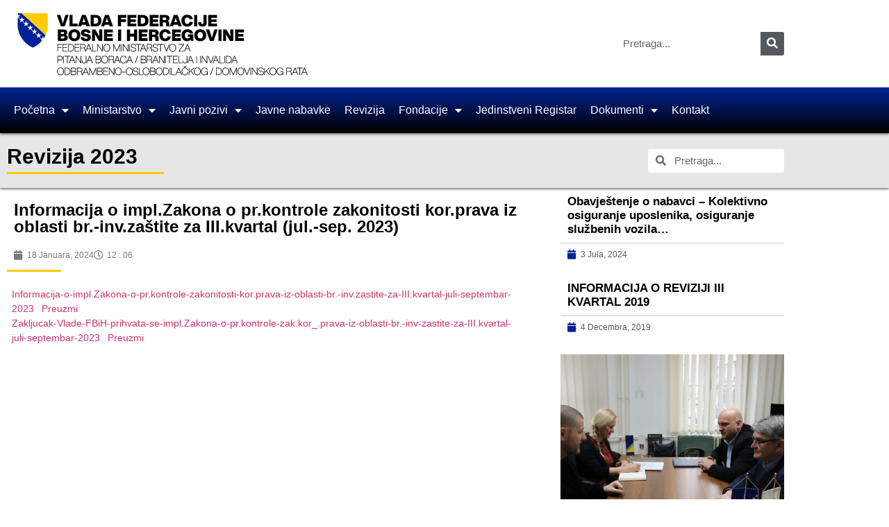

--- FILE ---
content_type: text/html; charset=utf-8
request_url: https://www.google.com/recaptcha/api2/aframe
body_size: 268
content:
<!DOCTYPE HTML><html><head><meta http-equiv="content-type" content="text/html; charset=UTF-8"></head><body><script nonce="V6C4CL1xPpDnp82nkVaYmQ">/** Anti-fraud and anti-abuse applications only. See google.com/recaptcha */ try{var clients={'sodar':'https://pagead2.googlesyndication.com/pagead/sodar?'};window.addEventListener("message",function(a){try{if(a.source===window.parent){var b=JSON.parse(a.data);var c=clients[b['id']];if(c){var d=document.createElement('img');d.src=c+b['params']+'&rc='+(localStorage.getItem("rc::a")?sessionStorage.getItem("rc::b"):"");window.document.body.appendChild(d);sessionStorage.setItem("rc::e",parseInt(sessionStorage.getItem("rc::e")||0)+1);localStorage.setItem("rc::h",'1768975606515');}}}catch(b){}});window.parent.postMessage("_grecaptcha_ready", "*");}catch(b){}</script></body></html>

--- FILE ---
content_type: text/css
request_url: http://fmbi.gov.ba/wp-content/uploads/elementor/css/post-7.css?ver=1768956256
body_size: 627
content:
.elementor-kit-7{--e-global-color-primary:#6EC1E4;--e-global-color-secondary:#54595F;--e-global-color-text:#000000;--e-global-color-accent:#002395;--e-global-color-391457ad:#7A7A7A;--e-global-color-12c2c084:#61CE70;--e-global-color-40f8c451:#4054B2;--e-global-color-3200a722:#23A455;--e-global-color-4fd07ecf:#000;--e-global-color-794c0e9:#FFF;--e-global-color-3b0dad74:#FF5733;--e-global-color-d1931:#FECB00;--e-global-color-306035b1:#FF0000;--e-global-color-2ad65095:RGBA(97, 206, 112, 0.12);--e-global-color-fd9e11b:#7A7A7A52;--e-global-typography-primary-font-family:"Source Sans Pro";--e-global-typography-primary-font-weight:600;--e-global-typography-secondary-font-family:"Artifika";--e-global-typography-secondary-font-weight:400;--e-global-typography-text-font-family:"Open Sans";--e-global-typography-text-font-weight:400;--e-global-typography-accent-font-family:"Open Sans";--e-global-typography-accent-font-weight:500;background-color:var( --e-global-color-794c0e9 );color:#000000;font-size:16px;}.elementor-kit-7 e-page-transition{background-color:#FFBC7D;}.elementor-kit-7 img{border-radius:10px 10px 0px 0px;}.elementor-section.elementor-section-boxed > .elementor-container{max-width:1140px;}.e-con{--container-max-width:1140px;}.elementor-widget:not(:last-child){margin-block-end:20px;}.elementor-element{--widgets-spacing:20px 20px;--widgets-spacing-row:20px;--widgets-spacing-column:20px;}{}h1.entry-title{display:var(--page-title-display);}@media(max-width:1024px){.elementor-section.elementor-section-boxed > .elementor-container{max-width:1024px;}.e-con{--container-max-width:1024px;}}@media(max-width:767px){.elementor-section.elementor-section-boxed > .elementor-container{max-width:767px;}.e-con{--container-max-width:767px;}}